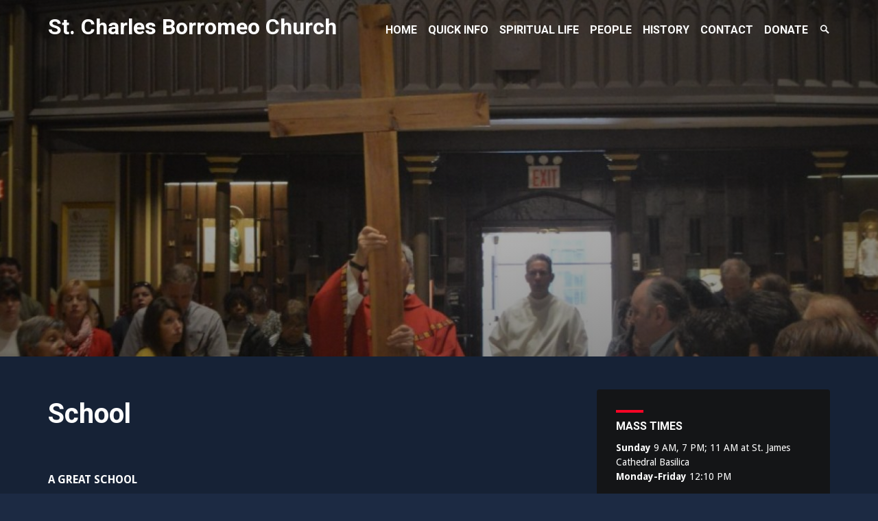

--- FILE ---
content_type: text/css
request_url: https://www.stcharlesbklyn.org/wp-content/cache/wpo-minify/1768830543/assets/wpo-minify-header-1037106d.min.css
body_size: 9380
content:
html{font-family:sans-serif;-webkit-text-size-adjust:100%;-ms-text-size-adjust:100%}body{margin:0}article,aside,details,figcaption,figure,footer,header,main,menu,nav,section,summary{display:block}audio,canvas,progress,video{display:inline-block;vertical-align:baseline}audio:not([controls]){display:none;height:0}[hidden],template{display:none}a{background-color:#fff0}a:active,a:hover{outline:0}abbr[title]{border-bottom:1px dotted}b,strong{font-weight:700}dfn{font-style:italic}h1{font-size:2em;margin:.67em 0}mark{background:#ff0;color:#000}small{font-size:80%}sub,sup{font-size:75%;line-height:0;position:relative;vertical-align:baseline}sup{top:-.5em}sub{bottom:-.25em}img{border:0}svg:not(:root){overflow:hidden}figure{margin:1em 40px}hr{box-sizing:content-box;height:0}pre{overflow:auto}code,kbd,pre,samp{font-family:monospace,monospace;font-size:1em}button,input,optgroup,select,textarea{color:inherit;font:inherit;margin:0}button{overflow:visible}button,select{text-transform:none}button,html input[type="button"],input[type="reset"],input[type="submit"]{-webkit-appearance:button;cursor:pointer}button[disabled],html input[disabled]{cursor:default}button::-moz-focus-inner,input::-moz-focus-inner{border:0;padding:0}input{line-height:normal}input[type="checkbox"],input[type="radio"]{box-sizing:border-box;padding:0}input[type="number"]::-webkit-inner-spin-button,input[type="number"]::-webkit-outer-spin-button{height:auto}input[type="search"]{-webkit-appearance:textfield;box-sizing:content-box}input[type="search"]::-webkit-search-cancel-button,input[type="search"]::-webkit-search-decoration{-webkit-appearance:none}fieldset{border:1px solid silver;margin:0 2px;padding:.35em .625em .75em}legend{border:0;padding:0}textarea{overflow:auto}optgroup{font-weight:700}table{border-collapse:collapse;border-spacing:0}td,th{padding:0}body,button,input,select,textarea{color:#fff;font-family:"Droid Sans",sans-serif;font-size:16px;font-size:1rem;line-height:1.5}h1,h2,h3,h4,h5,h6{clear:both;margin:24px 0;margin:1.5rem 0;line-height:1.2;font-weight:700;color:#fff;font-family:"Roboto","Droid Sans",sans-serif}h1{font-size:32px;font-size:2rem}h2{font-size:28px;font-size:1.75rem}h3{font-size:24px;font-size:1.5rem}h4{font-size:20px;font-size:1.25rem}h5{font-size:16px;font-size:1rem}h6{font-size:16px;font-size:1rem}@media (min-width:800px){h1{font-size:40px;font-size:2.5rem}h2{font-size:36px;font-size:2.25rem}h3{font-size:32px;font-size:2rem}h4{font-size:28px;font-size:1.75rem}h5{font-size:24px;font-size:1.5rem}h6{font-size:20px;font-size:1.25rem}}h1.site-title{margin:1.25rem 0;font-size:28px;font-size:1.75rem}h1.site-title a,h1.site-title a:visited{color:#fff}h1.site-title a:hover{color:#f60525}h1.site-title a,h1.site-title a:hover,h1.site-title a:visited{text-decoration:none}h2.site-description{font-size:40px;font-size:2.5em;font-weight:700;text-align:center;text-decoration:none}h1.author-name{font-size:32px;font-size:2rem}h2.author-description{line-height:1.4;font-style:italic;font-weight:300}h1.entry-title,h1.entry-title a,h1.entry-title a:visited{margin:0;padding-bottom:.75rem;font-weight:700;text-decoration:none;color:#fff}h1.entry-title a:hover{color:#f60525}h3.comment-reply-title{margin-top:0}.widget-title{font-size:16px;font-size:1rem;text-transform:uppercase;color:#fff}@media (min-width:800px){h1.site-title{font-size:32px;font-size:2rem}}p{margin-bottom:1.5em}p:first-child{margin-top:0}p:last-child{margin-bottom:0}dfn,cite,em,i{font-style:italic}blockquote{margin:0 1.5em}address{margin:0 0 1.5em}pre{background:rgb(21 21 21 / .9);font-family:"Courier 10 Pitch",Courier,monospace;font-size:15px;font-size:.9375rem;line-height:1.6;margin-bottom:1.6em;max-width:100%;overflow:auto;padding:1.6em;border-radius:4px}code,kbd,tt,var{font-family:Monaco,Consolas,"Andale Mono","DejaVu Sans Mono",monospace;font-size:15px;font-size:.9375rem}abbr,acronym{border-bottom:1px dotted #666;cursor:help}mark,ins{background:#f60525;text-decoration:none}big{font-size:125%}html{box-sizing:border-box}*,*:before,*:after{box-sizing:inherit}body{background:#1c2a43}blockquote,q{quotes:"" ""}blockquote:before,blockquote:after,q:before,q:after{content:""}blockquote{background:#151515;border-radius:0 4px 4px 0;color:#fff;margin:0;padding:.25rem 1rem;border-left:4px solid;border-left:.25rem solid;border-color:#f60525}blockquote cite{display:block;text-align:right;font-size:14px;font-size:.875rem}hr{background-color:#ccc;border:0;height:1px;margin-bottom:1.5em}ul,ol{margin:0 0 .75em 1.5em}ul{list-style:disc}ol{list-style:decimal}li>ul,li>ol{margin-bottom:0;margin-left:1.5em}dt{font-weight:700}dd{margin:0 1.5em 1.5em}img{height:auto;max-width:100%}table{margin:0 0 1.5em;width:100%;max-width:100%;text-shadow:none!important;border:1px solid #101010;font-size:14px;font-size:.875rem}table a{text-shadow:none!important;color:#cc042f}thead tr{text-shadow:1px 1px 3px #000;background:#ed062e}thead tr th,tbody tr th,tbody tr td,tfoot tr th,tfoot tr td{border:1px solid #101010}thead tr th{padding:.25rem}tbody tr th,tbody tr td,tfoot tr th,tfoot tr td{padding:.125rem .25rem}tfoot tr{color:#101010;background:#fff}tbody tr:nth-child(1),tbody tr:nth-child(3),tbody tr:nth-child(5),tbody tr:nth-child(7),tbody tr:nth-child(9),tbody tr:nth-child(11),tbody tr:nth-child(13),tbody tr:nth-child(15),tbody tr:nth-child(17),tbody tr:nth-child(19),tbody tr:nth-child(21),tbody tr:nth-child(23),tbody tr:nth-child(25),tbody tr:nth-child(27),tbody tr:nth-child(29),tbody tr:nth-child(31),tbody tr:nth-child(33),tbody tr:nth-child(35),tbody tr:nth-child(37),tbody tr:nth-child(39),tbody tr:nth-child(41),tbody tr:nth-child(43),tbody tr:nth-child(45),tbody tr:nth-child(47),tbody tr:nth-child(49){color:#101010;background:#fff}tbody tr:nth-child(2),tbody tr:nth-child(4),tbody tr:nth-child(6),tbody tr:nth-child(8),tbody tr:nth-child(10),tbody tr:nth-child(12),tbody tr:nth-child(14),tbody tr:nth-child(16),tbody tr:nth-child(18),tbody tr:nth-child(20),tbody tr:nth-child(22),tbody tr:nth-child(24),tbody tr:nth-child(26),tbody tr:nth-child(28),tbody tr:nth-child(30),tbody tr:nth-child(32),tbody tr:nth-child(34),tbody tr:nth-child(36),tbody tr:nth-child(38),tbody tr:nth-child(40),tbody tr:nth-child(42),tbody tr:nth-child(44),tbody tr:nth-child(46),tbody tr:nth-child(48),tbody tr:nth-child(50){color:#101010;background:#ddecfa}.widget table{border-color:#181818}.widget th,.widget td{border-color:#181818}button,input[type="button"],input[type="reset"],input[type="submit"]{border:none;border-radius:4px;background:#101010;color:#fff;padding:.6em 1em .4em;-webkit-transition:all 0.125s ease-in-out;transition:all 0.125s ease-in-out}button:hover,input[type="button"]:hover,input[type="reset"]:hover,input[type="submit"]:hover{color:#101010;background:#f60525}button:active,button:focus,input[type="button"]:active,input[type="button"]:focus,input[type="reset"]:active,input[type="reset"]:focus,input[type="submit"]:active,input[type="submit"]:focus{border-color:#101010}input[type="text"],input[type="email"],input[type="url"],input[type="password"],input[type="search"],textarea{color:#666;border:1px solid #ccc;border-radius:3px}input[type="text"]:focus,input[type="email"]:focus,input[type="url"]:focus,input[type="password"]:focus,input[type="search"]:focus,textarea:focus{color:#111}input[type="text"],input[type="email"],input[type="url"],input[type="password"],input[type="search"]{padding:3px}textarea{padding-left:3px;width:100%}.no-results .search-form,.not-found .search-form{position:relative;border-radius:4px;overflow:hidden;max-width:720px}.no-results .search-field,.not-found .search-field{height:40px;width:100%;max-width:100%;padding:0 5%;border:none;border-radius:0;box-sizing:border-box}.no-results .search-submit,.not-found .search-submit{position:absolute;top:0;right:0;height:45px;width:45px;border:none;border-radius:0;background:#f60525;display:inline-block}.no-results .search-submit:hover,.no-results .search-submit:focus,.not-found .search-submit:hover,.not-found .search-submit:focus{background:#4b6a88}.no-results .search-submit:hover .genericon-search,.no-results .search-submit:focus .genericon-search,.not-found .search-submit:hover .genericon-search,.not-found .search-submit:focus .genericon-search{color:#fff}.no-results .genericon-search,.not-found .genericon-search{font-weight:700;color:#101010;-webkit-transition:all 0.125s ease-in-out;transition:all 0.125s ease-in-out}.header-top,.header-content,.site-footer-inner,.sidebar-inner,.article-inner,.page-inner,.page-content,.nav-com-container,.page-header,#mobile-navigation,#desktop-search{width:1140px;width:71.25rem;max-width:90%;margin:0 auto}.site-header{display:-webkit-box;display:-ms-flexbox;display:flex;-webkit-box-orient:vertical;-webkit-box-direction:normal;-ms-flex-direction:column;flex-direction:column}.header-hidden{height:1px;overflow:hidden;background:#101010}.header-shown{display:-webkit-box;display:-ms-flexbox;display:flex;-webkit-box-orient:vertical;-webkit-box-direction:normal;-ms-flex-direction:column;flex-direction:column;position:relative;width:100%;min-height:520px;min-height:32.5rem}.header-background{position:absolute;width:100%;height:100%;z-index:-2;background-size:cover;background-repeat:no-repeat;background-position:center}.header-background-overlay{position:absolute;width:100%;height:100%;z-index:-1;background:-webkit-radial-gradient(center ellipse,rgb(0 0 0 / .25) 0%,rgb(0 0 0 / .5) 100%);background:radial-gradient(ellipse at center,rgb(0 0 0 / .25) 0%,rgb(0 0 0 / .5) 100%)}.header-top{min-height:88px;min-height:5.5rem}.header-content{display:-webkit-box;display:-ms-flexbox;display:flex;-webkit-box-orient:vertical;-webkit-box-direction:normal;-ms-flex-direction:column;flex-direction:column;-webkit-box-pack:center;-ms-flex-pack:center;justify-content:center;-ms-flex-line-pack:center;align-content:center;-webkit-box-flex:1;-ms-flex-positive:1;flex-grow:1;padding:16px 0;padding:1rem 0 2.75rem 0}.author-profile{display:-webkit-box;display:-ms-flexbox;display:flex;-webkit-box-orient:vertical;-webkit-box-direction:normal;-ms-flex-direction:column;flex-direction:column}.author-profile .author-avatar,.author-profile .author-name,.author-profile .author-description{text-align:center}.author-profile .author-avatar img{border:1px solid rgb(21 21 21 / .9);border-radius:50%;-webkit-transition:0.25s ease-in-out;transition:0.25s ease-in-out}.author-profile .author-avatar img:hover{-webkit-filter:grayscale(50%);filter:grayscale(50%)}.author-profile .author-info .author-name{margin:8px 0;margin:.5rem 0;margin:0}.author-profile .author-info .author-name a{text-decoration:none;-webkit-transition:color 0.25s ease-in-out;transition:color 0.25s ease-in-out;color:#fff}.author-profile .author-info .author-name a:hover{color:#f60525}.author-profile .author-info .author-description{font-weight:400;font-size:16px;font-size:1rem;color:#fff;font-family:"Droid Sans",sans-serif}a.site-logo-link{display:table;margin:0 auto}a.site-logo-link img{border-radius:50%;-webkit-transition:0.25s ease-in-out;transition:0.25s ease-in-out;border:1px solid rgb(21 21 21 / .9)}a.site-logo-link img:hover{-webkit-filter:grayscale(50%);filter:grayscale(50%)}@media (min-width:1000px){.header-top{display:-webkit-box;display:-ms-flexbox;display:flex;-webkit-box-pack:justify;-ms-flex-pack:justify;justify-content:space-between}.author-profile{-webkit-box-orient:horizontal;-webkit-box-direction:normal;-ms-flex-direction:row;flex-direction:row;-webkit-box-pack:center;-ms-flex-pack:center;justify-content:center}.author-profile .author-avatar,.author-profile .author-name,.author-profile .author-description{text-align:left}.author-profile .author-avatar,.author-profile .author-info{display:-webkit-box;display:-ms-flexbox;display:flex;-webkit-box-orient:vertical;-webkit-box-direction:normal;-ms-flex-direction:column;flex-direction:column;-webkit-box-pack:center;-ms-flex-pack:center;justify-content:center}.author-profile .author-avatar{padding-right:2.5%}.author-profile .author-info{max-width:50%}.author-profile .author-info .author-description{font-size:18px;font-size:1.125rem}}.site-content{position:relative}.page-inner,.article-inner,.page-header{padding:32px 0;padding:2rem 0}.widget-area{width:100%}@media (min-width:1000px){.right-sidebar .sidebar-container{position:absolute;top:0;height:0;width:100%;z-index:1}.right-sidebar .sidebar-container .widget-area{max-width:340px;max-width:21.25rem;float:right}.left-sidebar .sidebar-container{position:absolute;top:0;height:0;width:100%;z-index:1}.left-sidebar .sidebar-container .widget-area{max-width:340px;max-width:21.25rem;float:left}.right-sidebar .site-main article .article-inner,.right-sidebar .site-main article .page-inner{padding:60px 420px 60px 0}.right-sidebar .site-main .nav-com-container{padding-right:420px}.left-sidebar .site-main article .article-inner,.left-sidebar .site-main article .page-inner{padding:60px 0 60px 420px}.left-sidebar .site-main .nav-com-container{padding-left:420px}.no-sidebar .site-main article .article-inner,.no-sidebar .site-main article .page-inner{width:720px;width:45rem;max-width:90%;margin:0 auto}.no-sidebar .site-main .nav-com-container{width:720px;width:45rem;max-width:90%;margin:0 auto}.page-template-full-width-page .site-main{padding:60px 0}.page-template-full-width-page .site-main article .page-inner{padding:0;width:1140px;width:71.25rem;max-width:90%;margin:0 auto}.page-template-full-width-page .site-main .nav-com-container{padding:0;width:1140px;width:71.25rem;max-width:90%;margin:0 auto}.right-sidebar header.page-header,.right-sidebar .no-results .page-content{padding:48px 420px 48px 0}.left-sidebar header.page-header,.left-sidebar .no-results .page-content{padding:48px 0 48px 420px}.no-sidebar header.page-header,.no-sidebar .no-results .page-content{padding:48px 0;width:720px;width:45rem;max-width:90%;margin:0 auto}body.single .site-main article .article-inner{padding-bottom:0}}.site-footer{background:#101010}#tertiary{display:block;color:#fff}#tertiary aside{padding-bottom:48px;padding-bottom:3rem}#tertiary aside .widget-title{font-size:1rem;text-transform:uppercase;color:#fff}.site-info{display:-webkit-box;display:-ms-flexbox;display:flex;-webkit-box-orient:vertical;-webkit-box-direction:normal;-ms-flex-direction:column;flex-direction:column;padding:1rem 0;padding:16px 0;font-size:14px;color:#fff}.site-info .site-info-left,.site-info .site-info-right{text-align:center}.site-info a,.site-info a:visited{text-decoration:none;-webkit-transition:all 0.25s ease-in-out;transition:all 0.25s ease-in-out;color:#6588aa}.site-info a:hover,.site-info a:focus,.site-info a:visited:hover,.site-info a:visited:focus{opacity:.25;color:#7e7e7e}@media (min-width:1000px){#tertiary{display:-webkit-box;display:-ms-flexbox;display:flex;-ms-flex-wrap:wrap;flex-wrap:wrap;-webkit-box-pack:justify;-ms-flex-pack:justify;justify-content:space-between;border-bottom:1px solid rgb(255 255 255 / .1)}.no-footer-widgets #tertiary{display:none}.two-footer-widgets #tertiary aside{width:50%}.two-footer-widgets #tertiary aside:nth-child(1),.two-footer-widgets #tertiary aside:nth-child(3),.two-footer-widgets #tertiary aside:nth-child(5),.two-footer-widgets #tertiary aside:nth-child(7){padding-right:3.75%}.two-footer-widgets #tertiary aside:nth-child(2),.two-footer-widgets #tertiary aside:nth-child(4),.two-footer-widgets #tertiary aside:nth-child(6),.two-footer-widgets #tertiary aside:nth-child(8){padding-left:3.75%}.three-footer-widgets #tertiary aside{width:33.333%}.three-footer-widgets #tertiary aside:nth-child(1),.three-footer-widgets #tertiary aside:nth-child(4),.three-footer-widgets #tertiary aside:nth-child(7){padding-right:2.5%}.three-footer-widgets #tertiary aside:nth-child(2),.three-footer-widgets #tertiary aside:nth-child(5),.three-footer-widgets #tertiary aside:nth-child(8){padding-left:1.25%;padding-right:1.25%}.three-footer-widgets #tertiary aside:nth-child(3),.three-footer-widgets #tertiary aside:nth-child(6),.three-footer-widgets #tertiary aside:nth-child(9){padding-left:2.5%}.four-footer-widgets #tertiary aside{width:25%}.four-footer-widgets #tertiary aside:nth-child(1),.four-footer-widgets #tertiary aside:nth-child(5){padding-right:2.5%}.four-footer-widgets #tertiary aside:nth-child(2),.four-footer-widgets #tertiary aside:nth-child(6){padding-left:1.25%;padding-right:1.25%}.four-footer-widgets #tertiary aside:nth-child(3),.four-footer-widgets #tertiary aside:nth-child(7){padding-left:1.25%;padding-right:1.25%}.four-footer-widgets #tertiary aside:nth-child(4),.four-footer-widgets #tertiary aside:nth-child(8){padding-left:2.5%}.site-info{-webkit-box-orient:horizontal;-webkit-box-direction:normal;-ms-flex-direction:row;flex-direction:row;-webkit-box-pack:justify;-ms-flex-pack:justify;justify-content:space-between}.site-info .site-info-left{text-align:left}.site-info .site-info-right{text-align:right}}.site-main .comment-navigation,.site-main .posts-navigation,.site-main .post-navigation{margin:1.5em 0;overflow:hidden}.site-main .comment-navigation a,.site-main .posts-navigation a,.site-main .post-navigation a{text-decoration:none;text-transform:uppercase;font-weight:700;font-family:"Roboto","Droid Sans",sans-serif;font-size:14px;font-size:.875rem}.site-main .comment-navigation a:hover,.site-main .posts-navigation a:hover,.site-main .post-navigation a:hover{color:#fff}.site-main .comment-navigation .nav-previous a:before,.site-main .posts-navigation .nav-previous a:before,.site-main .post-navigation .nav-previous a:before{position:relative;top:1px;content:'\f430';font-family:Genericons}.site-main .comment-navigation .nav-next a:after,.site-main .posts-navigation .nav-next a:after,.site-main .post-navigation .nav-next a:after{position:relative;top:1px;content:'\f429';font-family:Genericons}.comment-navigation .nav-previous,.posts-navigation .nav-previous,.post-navigation .nav-previous{float:left;width:50%}.comment-navigation .nav-next,.posts-navigation .nav-next,.post-navigation .nav-next{float:right;text-align:right;width:50%}.single-post .site-main .post-navigation{margin:2.5em 0}a{color:#f60525;-webkit-transition:0.25s ease-in-out;transition:0.25s ease-in-out;text-decoration:underline}a:visited{color:#f60525}a:hover,a:focus,a:active{color:#f60525}a:focus{outline:thin dotted}a:hover,a:active{outline:0}.entry-content a:hover,.entry-content a:focus,.entry-content a:active{opacity:.8}.main-navigation{font-family:"Roboto","Droid Sans",sans-serif;font-weight:700}.menu-toggle-container{display:block;position:absolute;top:16px;right:5%;-webkit-transition:0.25s;transition:0.25s;z-index:100}.menu-toggle{display:inline-block;padding:15px 10px;border:none;box-shadow:none;border-radius:0;background-color:#fff}.menu-toggle .lines{display:block;position:relative;width:15px;height:3px;-webkit-transition:0.5s;transition:0.5s;opacity:.8;background-color:#101010}.menu-toggle .lines:before,.menu-toggle .lines:after{content:"";display:block;position:absolute;width:15px;height:3px;-webkit-transition:0.25s;transition:0.25s;background-color:#101010}.menu-toggle .lines:before{top:-5px}.menu-toggle .lines:after{top:5px}.menu-toggle:hover .lines,.menu-toggle:hover .lines:before,.menu-toggle:hover .lines:after{-webkit-transition:0.5s;transition:0.5s;opacity:1}.menu-toggle:focus{border-color:#fff0;box-shadow:none}.toggled .menu-text{color:#fff}.toggled .lines{background-color:#fff0;-webkit-transform:scale(.8);transform:scale(.8)}.toggled .lines:before{-webkit-transform:rotate(-45deg);transform:rotate(-45deg);top:0}.toggled .lines:after{-webkit-transform:rotate(45deg);transform:rotate(45deg);top:0}.js-enabled .header-hidden{height:0;visibility:hidden;-webkit-transition:height 0.5s ease-in-out,visibility 0.5s ease-in-out;transition:height 0.5s ease-in-out,visibility 0.5s ease-in-out}.js-enabled.toggled .header-hidden,.js-enabled.show-desktop-search .header-hidden{visibility:visible}nav#mobile-navigation .menu-title{padding-top:1rem;padding-bottom:1rem}nav#mobile-navigation .menu-title h1{margin:0;padding:16px;padding:1rem;font-size:20px;font-size:1.25rem;text-align:center;text-transform:uppercase;border-top:1px solid #fff;border-bottom:1px solid #fff;color:#fff}nav#mobile-navigation ul.menu,nav#mobile-navigation ul.sub-menu{margin:0;padding:0;list-style:none}nav#mobile-navigation li.menu-item a{display:block;width:100%;padding:8px;padding:.5rem;-webkit-transition:0.125s;transition:0.125s;line-height:1;text-decoration:none;color:#fff}nav#mobile-navigation li.menu-item a:hover,nav#mobile-navigation li.menu-item a:focus{color:#101010;background:#fff}nav#mobile-navigation li.menu-item ul li a span{padding-left:8%}nav#mobile-navigation li.menu-item ul ul li a span{padding-left:16%}nav#mobile-navigation span.link-align{font-size:14px;font-size:.875rem;vertical-align:middle}.search-container form{display:-webkit-box;display:-ms-flexbox;display:flex;-webkit-box-pack:justify;-ms-flex-pack:justify;justify-content:space-between}.search-container form input[type="search"]{width:80%;border:none;background:#fff0;color:#fff}.search-container form input[type="submit"]{font-weight:700;font-family:Genericons;border:none;background:#fff0;color:#fff}.search-container form button.search-submit{border:none;background:#fff0}.search-container form button.search-submit .genericon-search{font-weight:700}.search-container form button.search-submit:hover{color:#f60525;background:#fff0}#mobile-search{padding-top:16px;padding-top:1rem;padding-bottom:16px;padding-bottom:1rem}#mobile-search form{padding:8px 8px 0 8px;padding:.5rem .5rem 0 .5rem;border-top:1px solid #fff}#mobile-search form input[type="search"]{font-size:14px}#mobile-search form input[type="submit"]{padding:8px;padding:.5rem;font-size:24px}#desktop-search form{padding-top:32px;padding-top:2rem;padding-bottom:32px;padding-bottom:2rem}#desktop-search form input[type="search"]{font-size:32px;font-size:2rem}#desktop-search form input[type="submit"]{margin-left:8rem;padding-left:.25rem;padding-right:.25rem;font-size:32px;font-size:2rem;-webkit-transition:color 0.125s ease-in-out;transition:color 0.125s ease-in-out}#desktop-search form input[type="submit"]:hover{color:#f60525}#desktop-search form button span.genericon-search{font-size:32px;font-size:2rem}.search-toggle{padding:0;font-size:20px;font-size:1.25rem;font-weight:700;cursor:pointer;background:#fff0;-webkit-transition:color 0.125s ease-in-out;transition:color 0.125s ease-in-out;color:#fff}.search-toggle:hover{background:#fff0;color:#f60525}.search-toggle .genericon-search{font-weight:700;vertical-align:baseline}nav#desktop-navigation{-webkit-box-align:center;-ms-flex-align:center;align-items:center}nav#desktop-navigation ul.menu,nav#desktop-navigation ul.sub-menu{margin:0;padding:0;list-style:none}nav#desktop-navigation ul.menu{display:-webkit-box;display:-ms-flexbox;display:flex;-webkit-box-pack:end;-ms-flex-pack:end;justify-content:flex-end}nav#desktop-navigation ul.sub-menu{position:absolute;top:auto;left:-9999px;height:1px;width:1px;padding-top:24px;padding-top:1.5rem;margin-left:-112px;margin-left:-7rem;opacity:0;-webkit-transform:translate(0,-15%) scale(.75);transform:translate(0,-15%) scale(.75);overflow:hidden;-webkit-transition:opacity 0.25s ease-in-out,-webkit-transform 0.25s ease-in-out;transition:opacity 0.25s ease-in-out,-webkit-transform 0.25s ease-in-out;transition:opacity 0.25s ease-in-out,transform 0.25s ease-in-out;transition:opacity 0.25s ease-in-out,transform 0.25s ease-in-out,-webkit-transform 0.25s ease-in-out}nav#desktop-navigation ul.sub-menu:after{content:"";display:block;position:absolute;border:10px solid #fff0;border-bottom:10px solid rgb(21 21 21 / .9);left:50%;top:4px;margin-left:-10px}nav#desktop-navigation li.menu-item{position:relative;margin-right:16px;margin-right:1rem}nav#desktop-navigation li.menu-item a{font-weight:700;text-decoration:none;text-transform:uppercase;-webkit-transition:color 0.125s ease-in-out;transition:color 0.125s ease-in-out;color:#fff}nav#desktop-navigation li.menu-item a:hover,nav#desktop-navigation li.menu-item a:focus{color:#f60525}nav#desktop-navigation li.menu-item:hover>ul.sub-menu,nav#desktop-navigation li.menu-item.focus>ul.sub-menu{left:50%;height:auto;width:auto;opacity:1;margin-top:0;overflow:visible;-webkit-transform:translate(0,0) scale(1);transform:translate(0,0) scale(1)}nav#desktop-navigation ul.sub-menu li.menu-item{padding:0;margin:0}nav#desktop-navigation ul.sub-menu li.menu-item a{display:block;width:224px;width:14rem;padding:15px 20px;font-size:14px;font-size:.875rem;font-weight:700;text-align:center;text-transform:none;background:rgb(21 21 21 / .9)}nav#desktop-navigation ul.sub-menu li.menu-item:first-child a{border-radius:4px 4px 0 0}nav#desktop-navigation ul.sub-menu li.menu-item:last-child a{border-radius:0 0 4px 4px}nav#desktop-navigation ul.sub-menu li.menu-item:only-child a{border-radius:4px}nav#desktop-navigation ul.sub-menu li.menu-item:hover>ul.sub-menu,nav#desktop-navigation ul.sub-menu li.menu-item.focus>ul.sub-menu{position:absolute;top:0;left:calc(-50% - 1.0rem);height:auto;width:auto;padding-top:0;padding-right:24px;padding-right:1rem}nav#desktop-navigation ul.sub-menu ul.sub-menu:after{content:"";display:block;position:absolute;border:10px solid #fff0;border-left:10px solid rgb(21 21 21 / .9);left:auto;right:-4px;top:16px;margin-left:auto}nav#desktop-navigation ul.sub-menu ul.sub-menu li.menu-item a{border-radius:0;padding:15px 20px}nav#desktop-navigation ul.sub-menu ul.sub-menu li.menu-item:first-child a{border-radius:4px 4px 0 0}nav#desktop-navigation ul.sub-menu ul.sub-menu li.menu-item:last-child a{border-radius:0 0 4px 4px}nav#desktop-navigation ul.sub-menu ul.sub-menu li.menu-item:only-child a{border-radius:4px}#desktop-navigation,#desktop-search{display:none}@media (min-width:1000px){#desktop-search,nav#desktop-navigation{display:block}nav#desktop-navigation{display:-webkit-box;display:-ms-flexbox;display:flex}nav#mobile-navigation,.menu-toggle-container{display:none}}.social-menu-container{display:inline}.social-menu-container ul.social-menu-items{list-style:none;margin:0;padding:0;text-align:center}.social-menu-container ul.social-menu-items li.menu-item{display:inline-block;position:relative}.social-menu-container ul.social-menu-items li.menu-item a::before{content:'\f475';speak:none;display:inline-block;border-radius:50%;height:44px;height:2.75rem;width:44px;width:2.75rem;line-height:44px;line-height:2.75rem;font-family:'Genericons';font-size:16px;font-size:1rem;margin-right:8px;margin-right:.5rem;-webkit-transition:color 0.125s ease-in-out,-webkit-transform 0.125s;transition:color 0.125s ease-in-out,-webkit-transform 0.125s;transition:transform 0.125s,color 0.125s ease-in-out;transition:transform 0.125s,color 0.125s ease-in-out,-webkit-transform 0.125s;vertical-align:top;-webkit-font-smoothing:antialiased;background:rgb(21 21 21 / .9)}.social-menu-container ul.social-menu-items li.menu-item a:hover::before{-webkit-transform:rotate(360deg);transform:rotate(360deg);color:#4b6a88!important;background:rgb(21 21 21 / .75)}.social-menu-container ul.social-menu-items li.menu-item a[href*="wordpress.org"]::before,.social-menu-container ul.social-menu-items li.menu-item a[href*="wordpress.com"]::before,.social-menu-container ul.social-menu-items li.menu-item a[href*="michaelvandenberg.com"]::before{content:'\f205';color:#21759b}.social-menu-container ul.social-menu-items li.menu-item a[href*="facebook.com"]::before{content:'\f203';color:rgb(255 255 255 / .8);color:rgb(59 89 152 / .5)}.social-menu-container ul.social-menu-items li.menu-item a[href*="facebook.com"]:hover::before{color:orange;color:#3b5998;color:#3b5998}.social-menu-container ul.social-menu-items li.menu-item a[href*="twitter.com"]::before{content:'\f202';color:#3cf}.social-menu-container ul.social-menu-items li.menu-item a[href*="dribbble.com"]::before{content:'\f201';color:#ea4c89}.social-menu-container ul.social-menu-items li.menu-item a[href*="plus.google.com"]::before{content:'\f206';color:#dd4b39}.social-menu-container ul.social-menu-items li.menu-item a[href*="pinterest.com"]::before{content:'\f210';color:#c8232c}.social-menu-container ul.social-menu-items li.menu-item a[href*="github.com"]::before{content:'\f200';color:#171515;color:#f93}.social-menu-container ul.social-menu-items li.menu-item a[href*="tumblr.com"]::before{content:'\f214';color:#34526f}.social-menu-container ul.social-menu-items li.menu-item a[href*="youtube.com"]::before{content:'\f213';color:#c4302b}.social-menu-container ul.social-menu-items li.menu-item a[href*="flickr.com"]::before{content:'\f211';color:#ff0084}.social-menu-container ul.social-menu-items li.menu-item a[href*="vimeo.com"]::before{content:'\f212';color:#1AB7EA}.social-menu-container ul.social-menu-items li.menu-item a[href*="instagram.com"]::before{content:'\f215';color:#3f729b}.social-menu-container ul.social-menu-items li.menu-item a[href*="codepen.io"]::before{content:'\f216';color:#000}.social-menu-container ul.social-menu-items li.menu-item a[href*="linkedin.com"]::before{content:'\f208';color:#0e76a8}.social-menu-container ul.social-menu-items li.menu-item a[href*="foursquare.com"]::before{content:'\f226';color:#0732a2}.social-menu-container ul.social-menu-items li.menu-item a[href*="reddit.com"]::before{content:'\f222';color:#ff5700}.social-menu-container ul.social-menu-items li.menu-item a[href*="digg.com"]::before{content:'\f221';color:#000}.social-menu-container ul.social-menu-items li.menu-item a[href*="stumbleupon.com"]::before{content:'\f223';color:#ea4b24}.social-menu-container ul.social-menu-items li.menu-item a[href*="dropbox.com"]::before{content:'\f223';color:#007ee5}.social-menu-container ul.social-menu-items li.menu-item a[href*="spotify.com"]::before{content:'\f223';color:#7ab800}.social-menu-container ul.social-menu-items li.menu-item a[href*="pocket.com"]::before{content:'\f223';color:#d3505a}@media (min-width:800px){.social-menu-container ul.social-menu-items{text-align:left}.social-menu-container ul.social-menu-items li.menu-item{text-align:center}.social-default .social-menu-container ul.social-menu-items{text-align:center}}.alignnone{display:block;margin-left:0;margin-right:0}.alignleft{display:inline;float:left;margin-right:1.5em}.alignright{display:inline;float:right;margin-left:1.5em}.aligncenter{display:block;margin-left:auto;margin-right:auto}.clear:before,.clear:after,.entry-content:before,.entry-content:after,.comment-content:before,.comment-content:after,.site-header:before,.site-header:after,.site-content:before,.site-content:after,.site-footer:before,.site-footer:after{content:"";display:table}.clear:after,.entry-content:after,.comment-content:after,.site-header:after,.site-content:after,.site-footer:after{clear:both}.widget{margin:0;font-size:14px;font-size:.875rem;color:#fff}.widget .widget-title{position:relative;margin:0;padding-bottom:12px;padding-bottom:.75rem;color:#fff}.widget .widget-title::after{content:"";position:absolute;left:0;top:-14px;height:1px;width:40px;border-bottom:4px solid #f60525}.widget ul{margin:0;padding-left:0;list-style:none}.widget ul.sub-menu,.widget ul.children{margin-left:16px;margin-left:1rem}.widget li{margin-top:4px;margin-top:.25rem;padding-top:4px;padding-top:.25rem}.widget li::before{display:inline-block;position:relative;top:-1px;content:'\f428';font:16px/1 'Genericons';width:16px;width:1rem;height:16px;height:1rem;vertical-align:middle;margin-right:8px;margin-right:.5rem;color:#f60525;color:#4b6a88}.widget.widget_recent_comments li::before{content:'\f300'}.widget.widget_categories li::before{content:'\f301'}.widget.widget_archive li::before{content:'\f307'}.widget.widget_recent_entries li::before{content:'\f408'}.widget.widget_rss li::before{content:'\f413'}.widget.widget_meta li::before{content:'\f429'}.widget.widget_pages li::before{content:'\f443'}.widget.widget_links li::before{content:'\f475'}.widget.widget_calendar tbody tr td{text-align:center}.widget.widget_calendar tbody tr td a,.widget.widget_calendar tfoot tr td a{font-weight:700;color:#cc042f!important}.widget.widget_calendar tfoot tr td#next{text-align:right}.widget.widget_search .search-form{position:relative;border-radius:4px;overflow:hidden}.widget.widget_search .search-field{height:40px;width:100%;max-width:100%;padding:0 5%;border:none;border-radius:0;box-sizing:border-box}.widget.widget_search .search-submit{position:absolute;top:0;right:0;height:45px;width:45px;border:none;border-radius:0;background:#f60525;display:inline-block}.widget.widget_search .search-submit:hover,.widget.widget_search .search-submit:focus{background:#4b6a88}.widget.widget_search .search-submit:hover .genericon-search,.widget.widget_search .search-submit:focus .genericon-search{color:#fff}.widget.widget_search .genericon-search{font-weight:700;color:#101010;-webkit-transition:all 0.125s ease-in-out;transition:all 0.125s ease-in-out}.widget select{max-width:100%}#secondary .widget{border-radius:4px;margin:48px 0;margin:3rem 0;padding:44px 28px 36px 28px;padding:2.75rem 1.75rem 2.25rem 1.75rem;background:rgb(21 21 21 / .9)}#secondary .widget a{text-decoration:none;-webkit-transition:color 0.125s;transition:color 0.125s;color:#fff}#secondary .widget a:hover{color:#f60525}#secondary .widget:last-child{margin-bottom:48px;margin-bottom:3rem}#tertiary .widget{padding-top:40px;padding-top:2.5rem}#tertiary .widget a{text-decoration:none;-webkit-transition:color 0.125s;transition:color 0.125s;color:#fff}#tertiary .widget a:hover{color:#f60525}header.page-header h1{margin:0;padding:44px 28px 36px 28px;padding:1.25rem 1.75rem;border-radius:4px;text-transform:uppercase;font-size:16px;font-size:1rem;background:rgb(21 21 21 / .9)}.taxonomy-description{display:none}.entry-category{padding-bottom:.5rem}.entry-category .cat-links a{text-decoration:none;text-transform:uppercase;font-weight:700;font-family:"Roboto","Droid Sans",sans-serif;font-size:14px;font-size:.875rem}.entry-category .cat-links a:hover{color:#fff}.sticky-post{margin-right:8px}.entry-meta,.tags-links,.sticky-post,.comments-link,.no-comments,.pingback div,.entry-footer .posted-on{display:table;padding:2px 8px;padding:.125rem .5rem;border-radius:4px;color:#fff;background:rgb(21 21 21 / .9);font-size:14px;font-size:.875rem}.entry-meta .genericon,.tags-links .genericon,.sticky-post .genericon,.comments-link .genericon,.no-comments .genericon,.pingback div .genericon,.entry-footer .posted-on .genericon{vertical-align:text-bottom;color:#4b6a88;margin-right:.25rem}.entry-meta a,.tags-links a,.sticky-post a,.comments-link a,.no-comments a,.pingback div a,.entry-footer .posted-on a{text-decoration:none;color:#fff}.entry-meta a:hover,.tags-links a:hover,.sticky-post a:hover,.comments-link a:hover,.no-comments a:hover,.pingback div a:hover,.entry-footer .posted-on a:hover{color:#f60525}.entry-footer{display:-webkit-box;display:-ms-flexbox;display:flex;-webkit-box-orient:vertical;-webkit-box-direction:normal;-ms-flex-direction:column;flex-direction:column}.comments-link{margin-top:8px;margin-top:.5rem}.sticky{display:block}.hentry{margin:0}.byline,.updated:not(.published){display:none}.single .byline,.group-blog .byline{display:inline}.entry-thumbnail{margin-top:1.5em}.entry-content,.entry-summary{margin:1.5em 0}.page-content{padding-top:1.5em}.page-links{display:inline-block;margin:0 0 1.5em;padding:4px 8px;padding:.25rem .5rem;border-radius:4px;color:#fff;background:rgb(21 21 21 / .9);font-size:14px;font-size:.875rem}.page-links .genericon{vertical-align:text-bottom;color:#4b6a88;margin-right:.25rem}.page-links a{margin-right:4px;margin-right:.25rem;text-decoration:none;color:#fff}.page-links a:hover{color:#f60525}a.more-link{display:table;clear:both;height:40px;margin-top:16px;margin-top:1rem;border:none;border-radius:4px;background:#101010;color:#fff;padding:.6em 1em;text-shadow:none!important;text-decoration:none;-webkit-transition:all 0.125s ease-in-out;transition:all 0.125s ease-in-out}a.more-link:hover{color:#101010;background:#f60525}a.more-link:active,a.more-link:focus{border-color:#101010}@media (min-width:1000px){.sticky-post{display:inline-block}.comments-link{margin-top:0}.entry-footer{-webkit-box-orient:horizontal;-webkit-box-direction:normal;-ms-flex-direction:row;flex-direction:row;-webkit-box-pack:justify;-ms-flex-pack:justify;justify-content:space-between}}.type-page,.type-portfolio,.format-standard,.single-format-standard{color:#fff;background:#162236}.format-aside,.single-format-aside{color:#fff;background:#004d86}.format-quote,.single-format-quote{color:#fff;background:#2e343b}.format-link,.single-format-link{color:#fff;background:#4b6a88}.format-image,.single-format-image{color:#101010;background:#e2b123}.format-gallery,.single-format-gallery{color:#fff;background:#006d52}.format-status,.single-format-status{color:#fff;background:#d35400}.format-video,.single-format-video{color:#fff;background:#a72012}.format-audio,.single-format-audio{color:#fff;background:#146868}.format-chat,.single-format-chat{color:#101010;background:#7f8c8d}.format-aside .inner-flex,.single-format-aside .inner-flex,.format-link .inner-flex,.single-format-link .inner-flex,.format-quote .inner-flex,.single-format-quote .inner-flex,.format-status .inner-flex,.single-format-status .inner-flex,.format-chat .inner-flex,.single-format-chat .inner-flex{display:-webkit-box;display:-ms-flexbox;display:flex;-webkit-box-orient:vertical;-webkit-box-direction:normal;-ms-flex-direction:column;flex-direction:column;margin-bottom:1.5em}.format-aside .inner-flex .inner-left,.single-format-aside .inner-flex .inner-left,.format-link .inner-flex .inner-left,.single-format-link .inner-flex .inner-left,.format-quote .inner-flex .inner-left,.single-format-quote .inner-flex .inner-left,.format-status .inner-flex .inner-left,.single-format-status .inner-flex .inner-left,.format-chat .inner-flex .inner-left,.single-format-chat .inner-flex .inner-left{display:-webkit-box;display:-ms-flexbox;display:flex;-webkit-box-align:center;-ms-flex-align:center;align-items:center;text-align:center;min-width:50px;min-width:3.125rem;padding-bottom:16px;padding-bottom:1rem;margin-bottom:32px;margin-bottom:2rem;border-right:none;border-bottom:2px dashed #fff}.format-aside .inner-flex .inner-left .genericon,.single-format-aside .inner-flex .inner-left .genericon,.format-link .inner-flex .inner-left .genericon,.single-format-link .inner-flex .inner-left .genericon,.format-quote .inner-flex .inner-left .genericon,.single-format-quote .inner-flex .inner-left .genericon,.format-status .inner-flex .inner-left .genericon,.single-format-status .inner-flex .inner-left .genericon,.format-chat .inner-flex .inner-left .genericon,.single-format-chat .inner-flex .inner-left .genericon{margin:0 auto;padding:8px;padding:.5rem;font-size:56px;font-size:3.5rem}.format-aside .inner-flex .inner-left .genericon-quote,.single-format-aside .inner-flex .inner-left .genericon-quote,.format-link .inner-flex .inner-left .genericon-quote,.single-format-link .inner-flex .inner-left .genericon-quote,.format-quote .inner-flex .inner-left .genericon-quote,.single-format-quote .inner-flex .inner-left .genericon-quote,.format-status .inner-flex .inner-left .genericon-quote,.single-format-status .inner-flex .inner-left .genericon-quote,.format-chat .inner-flex .inner-left .genericon-quote,.single-format-chat .inner-flex .inner-left .genericon-quote{-webkit-transform:rotateY(180deg);transform:rotateY(180deg)}.format-aside .inner-flex .inner-right,.single-format-aside .inner-flex .inner-right,.format-link .inner-flex .inner-right,.single-format-link .inner-flex .inner-right,.format-quote .inner-flex .inner-right,.single-format-quote .inner-flex .inner-right,.format-status .inner-flex .inner-right,.single-format-status .inner-flex .inner-right,.format-chat .inner-flex .inner-right,.single-format-chat .inner-flex .inner-right{padding-left:0}.format-aside .inner-flex .entry-content,.single-format-aside .inner-flex .entry-content,.format-link .inner-flex .entry-content,.single-format-link .inner-flex .entry-content,.format-quote .inner-flex .entry-content,.single-format-quote .inner-flex .entry-content,.format-status .inner-flex .entry-content,.single-format-status .inner-flex .entry-content,.format-chat .inner-flex .entry-content,.single-format-chat .inner-flex .entry-content{margin-bottom:.75em}.blog .format-aside .entry-title,.archive .format-aside .entry-title{font-size:24px;font-size:1.5rem}.format-aside .entry-content a,.format-aside h1.entry-title a:hover,.format-aside .post-navigation .nav-links a,.format-aside b.fn a:hover,.format-aside .reply a:hover,.format-aside .comment-metadata a:hover,.single-format-aside .entry-content a,.single-format-aside h1.entry-title a:hover,.single-format-aside .post-navigation .nav-links a,.single-format-aside b.fn a:hover,.single-format-aside .reply a:hover,.single-format-aside .comment-metadata a:hover{text-shadow:none;color:#9bcbf6}.format-aside .post-navigation .nav-links a:hover,.single-format-aside .post-navigation .nav-links a:hover{color:#fff}.format-quote .entry-content,.single-format-quote .entry-content{margin-top:0}.format-quote blockquote,.single-format-quote blockquote{margin:0;padding:0;font-family:"Roboto","Droid Sans",sans-serif;font-weight:300;font-style:italic;font-size:24px;font-size:1.5rem;border:none;background:#fff0}.format-quote .entry-content a,.format-quote .post-navigation .nav-links a,.format-quote b.fn a:hover,.format-quote .reply a:hover,.format-quote .comment-metadata a:hover,.single-format-quote .entry-content a,.single-format-quote .post-navigation .nav-links a,.single-format-quote b.fn a:hover,.single-format-quote .reply a:hover,.single-format-quote .comment-metadata a:hover{text-shadow:none;color:#50a8f6}.format-quote .post-navigation .nav-links a:hover,.single-format-quote .post-navigation .nav-links a:hover{color:#fff}.format-link .entry-title,.single-format-link .entry-title{font-size:24px;font-size:1.5rem}.format-link h1.entry-title a:hover,.format-link .entry-content a,.format-link .post-navigation .nav-links a,.format-link b.fn a:hover,.format-link .reply a:hover,.format-link .comment-metadata a:hover,.single-format-link h1.entry-title a:hover,.single-format-link .entry-content a,.single-format-link .post-navigation .nav-links a,.single-format-link b.fn a:hover,.single-format-link .reply a:hover,.single-format-link .comment-metadata a:hover{text-shadow:none;color:#d6efe8}.format-link h1.link-title .genericon-external,.single-format-link h1.link-title .genericon-external{vertical-align:super}.format-image h1,.format-image h2,.format-image h3,.format-image h4,.format-image h5,.format-image h6,.format-image h1.entry-title a,.format-image b.fn a,.format-image .reply a,.format-image .comment-metadata a,.format-image .cat-links a:hover,.format-image .post-navigation .nav-links a:hover,.single-format-image h1,.single-format-image h2,.single-format-image h3,.single-format-image h4,.single-format-image h5,.single-format-image h6,.single-format-image h1.entry-title a,.single-format-image b.fn a,.single-format-image .reply a,.single-format-image .comment-metadata a,.single-format-image .cat-links a:hover,.single-format-image .post-navigation .nav-links a:hover{color:#101010}.format-image h1.entry-title a:hover,.format-image .cat-links a,.format-image .entry-content a,.format-image .post-navigation .nav-links a,.format-image b.fn a:hover,.format-image .reply a:hover,.format-image .comment-metadata a:hover,.single-format-image h1.entry-title a:hover,.single-format-image .cat-links a,.single-format-image .entry-content a,.single-format-image .post-navigation .nav-links a,.single-format-image b.fn a:hover,.single-format-image .reply a:hover,.single-format-image .comment-metadata a:hover{text-shadow:none;color:#980109}.format-gallery .cat-links a,.format-gallery .entry-content a,.format-gallery .entry-title a:hover,.format-gallery .post-navigation .nav-links a,.format-gallery b.fn a:hover,.format-gallery .reply a:hover,.format-gallery .comment-metadata a:hover,.single-format-gallery .cat-links a,.single-format-gallery .entry-content a,.single-format-gallery .entry-title a:hover,.single-format-gallery .post-navigation .nav-links a,.single-format-gallery b.fn a:hover,.single-format-gallery .reply a:hover,.single-format-gallery .comment-metadata a:hover{text-shadow:none;color:#cde3f6}.format-gallery .entry-content a:hover,.format-gallery .post-navigation .nav-links a:hover,.single-format-gallery .entry-content a:hover,.single-format-gallery .post-navigation .nav-links a:hover{color:#fff}.format-status .entry-content,.single-format-status .entry-content{display:block;width:100%;border-radius:4px;padding:44px 28px 36px 28px;padding:2.75rem 1.75rem 2.25rem 1.75rem;background:rgb(21 21 21 / .9)}.format-status .entry-content .status-update,.single-format-status .entry-content .status-update{position:relative;margin:0;font-weight:700;text-transform:uppercase;font-family:"Roboto","Droid Sans",sans-serif;font-size:16px;font-size:1rem}.format-status .entry-content .status-update::after,.single-format-status .entry-content .status-update::after{content:"";position:absolute;left:0;top:-14px;height:1px;width:40px;border-bottom:4px solid #f60525}.format-status .entry-content p,.single-format-status .entry-content p{font-size:14px;font-size:.875rem}.format-video .cat-links a,.format-video .entry-content a,.format-video .entry-title a:hover,.format-video .post-navigation .nav-links a,.format-video b.fn a:hover,.format-video .reply a:hover,.format-video .comment-metadata a:hover,.single-format-video .cat-links a,.single-format-video .entry-content a,.single-format-video .entry-title a:hover,.single-format-video .post-navigation .nav-links a,.single-format-video b.fn a:hover,.single-format-video .reply a:hover,.single-format-video .comment-metadata a:hover{text-shadow:none;color:#fcc527}.format-video .entry-content a:hover,.format-video .post-navigation .nav-links a:hover,.single-format-video .entry-content a:hover,.single-format-video .post-navigation .nav-links a:hover{color:#fff}.format-audio .cat-links a,.format-audio .entry-content a,.format-audio .entry-title a:hover,.format-audio .post-navigation .nav-links a,.format-audio b.fn a:hover,.format-audio .reply a:hover,.format-audio .comment-metadata a:hover,.single-format-audio .cat-links a,.single-format-audio .entry-content a,.single-format-audio .entry-title a:hover,.single-format-audio .post-navigation .nav-links a,.single-format-audio b.fn a:hover,.single-format-audio .reply a:hover,.single-format-audio .comment-metadata a:hover{text-shadow:none;color:#cddfee}.format-audio .entry-content a:hover,.format-audio .post-navigation .nav-links a:hover,.single-format-audio .entry-content a:hover,.single-format-audio .post-navigation .nav-links a:hover{color:#fff}.format-chat .article-inner .inner-flex .inner-left,.single-format-chat .article-inner .inner-flex .inner-left{border-color:#101010}.format-chat h1,.format-chat h2,.format-chat h3,.format-chat h4,.format-chat h5,.format-chat h6,.format-chat h1.entry-title a,.format-chat b.fn a,.format-chat .reply a,.format-chat .comment-metadata a,.format-chat .cat-links a:hover,.format-chat .post-navigation .nav-links a:hover,.single-format-chat h1,.single-format-chat h2,.single-format-chat h3,.single-format-chat h4,.single-format-chat h5,.single-format-chat h6,.single-format-chat h1.entry-title a,.single-format-chat b.fn a,.single-format-chat .reply a,.single-format-chat .comment-metadata a,.single-format-chat .cat-links a:hover,.single-format-chat .post-navigation .nav-links a:hover{color:#101010}.format-chat .entry-content a,.format-chat .entry-title a:hover,.format-chat .post-navigation .nav-links a,.format-chat b.fn a:hover,.format-chat .reply a:hover,.format-chat .comment-metadata a:hover,.single-format-chat .entry-content a,.single-format-chat .entry-title a:hover,.single-format-chat .post-navigation .nav-links a,.single-format-chat b.fn a:hover,.single-format-chat .reply a:hover,.single-format-chat .comment-metadata a:hover{text-shadow:none;color:#470133}.article-inner,.nav-com-container{position:relative}.format-standard+.format-standard .article-inner::after,.format-image+.format-image .article-inner:after,.format-gallery+.format-gallery .article-inner:after,.format-aside+.format-aside .article-inner:after,.format-quote+.format-quote .article-inner:after,.format-link+.format-link .article-inner:after,.format-status+.format-status .article-inner:after,.format-video+.format-video .article-inner:after,.format-audio+.format-audio .article-inner:after,.format-chat+.format-chat .article-inner:after,.page-header+.format-standard .article-inner::after,.format-standard+.type-page .article-inner::after,.type-page+.format-standard .article-inner::after,.type-page+.type-page .article-inner::after{position:absolute;left:0;top:0;content:"";height:1px;width:100%;border-top:4px solid #4b6a88}.format-image+.format-image .article-inner:after{border-color:#980109}.format-gallery+.format-gallery .article-inner:after{border-color:#cde3f6}.format-aside+.format-aside .article-inner:after,.format-quote+.format-quote .article-inner:after,.format-link+.format-link .article-inner:after,.format-status+.format-status .article-inner:after{border-top:2px dashed #fff}.format-video+.format-video .article-inner:after{border-color:#fcc527}.format-audio+.format-audio .article-inner:after{border-color:#cddfee}.format-chat+.format-chat .article-inner:after{border-top:2px dashed #101010}.format-standard+.nav-com-container .navigation::after{top:-1.5em}.left-sidebar .format-standard+.format-standard .article-inner::after,.left-sidebar .format-image+.format-image .article-inner:after,.left-sidebar .format-gallery+.format-gallery .article-inner:after,.left-sidebar .format-aside+.format-aside .article-inner:after,.left-sidebar .format-quote+.format-quote .article-inner:after,.left-sidebar .format-link+.format-link .article-inner:after,.left-sidebar .format-status+.format-status .article-inner:after,.left-sidebar .format-video+.format-video .article-inner:after,.left-sidebar .format-audio+.format-audio .article-inner:after,.left-sidebar .format-chat+.format-chat .article-inner:after,.left-sidebar .page-header+.format-standard .article-inner::after,.left-sidebar .format-standard+.type-page .article-inner::after,.left-sidebar .type-page+.format-standard .article-inner::after,.left-sidebar .type-page+.type-page .article-inner::after{left:auto;right:0}@media (min-width:800px){.format-aside .inner-flex,.single-format-aside .inner-flex,.format-link .inner-flex,.single-format-link .inner-flex,.format-quote .inner-flex,.single-format-quote .inner-flex,.format-status .inner-flex,.single-format-status .inner-flex,.format-chat .inner-flex,.single-format-chat .inner-flex{-webkit-box-orient:horizontal;-webkit-box-direction:normal;-ms-flex-direction:row;flex-direction:row}.format-aside .inner-flex .inner-left,.single-format-aside .inner-flex .inner-left,.format-link .inner-flex .inner-left,.single-format-link .inner-flex .inner-left,.format-quote .inner-flex .inner-left,.single-format-quote .inner-flex .inner-left,.format-status .inner-flex .inner-left,.single-format-status .inner-flex .inner-left,.format-chat .inner-flex .inner-left,.single-format-chat .inner-flex .inner-left{min-width:100px;min-width:6.25rem;margin-bottom:0;border-bottom:none;border-right:2px dashed #fff}.format-aside .inner-flex .inner-left .genericon,.single-format-aside .inner-flex .inner-left .genericon,.format-link .inner-flex .inner-left .genericon,.single-format-link .inner-flex .inner-left .genericon,.format-quote .inner-flex .inner-left .genericon,.single-format-quote .inner-flex .inner-left .genericon,.format-status .inner-flex .inner-left .genericon,.single-format-status .inner-flex .inner-left .genericon,.format-chat .inner-flex .inner-left .genericon,.single-format-chat .inner-flex .inner-left .genericon{padding:16px;padding:1rem;font-size:64px;font-size:4rem}.format-aside .inner-flex .inner-right,.single-format-aside .inner-flex .inner-right,.format-link .inner-flex .inner-right,.single-format-link .inner-flex .inner-right,.format-quote .inner-flex .inner-right,.single-format-quote .inner-flex .inner-right,.format-status .inner-flex .inner-right,.single-format-status .inner-flex .inner-right,.format-chat .inner-flex .inner-right,.single-format-chat .inner-flex .inner-right{padding-left:32px;padding-left:2rem}.blog .format-aside .entry-title,.archive .format-aside .entry-title{font-size:32px;font-size:2rem}.format-link .entry-title,.single-format-link .entry-title{font-size:32px;font-size:2rem}}@media (min-width:1000px){.format-standard+.format-standard .article-inner::after,.format-image+.format-image .article-inner:after,.format-gallery+.format-gallery .article-inner:after,.format-aside+.format-aside .article-inner:after,.format-quote+.format-quote .article-inner:after,.format-link+.format-link .article-inner:after,.format-status+.format-status .article-inner:after,.format-video+.format-video .article-inner:after,.format-audio+.format-audio .article-inner:after,.format-chat+.format-chat .article-inner:after,.page-header+.format-standard .article-inner::after,.format-standard+.type-page .article-inner::after,.type-page+.format-standard .article-inner::after,.type-page+.type-page .article-inner::after{max-width:720px;max-width:45rem}}.comment-content a{word-wrap:break-word}.bypostauthor{display:block}ol.comment-list{padding:0 0 44px 0;padding:0 0 2.75rem 0}ol.comment-list,ol.children{margin:0;list-style:none}ol.children{padding-left:16px;padding-left:1rem}li.comment,ol.children li.comment{padding-top:16px;padding-top:1rem}li.comment.depth-5:last-child{padding-bottom:16px;padding-bottom:1rem}b.fn,span.says,.comment-metadata,.reply{font-size:14px;font-size:.875rem}b.fn a,span.says a,.comment-metadata a,.reply a{-webkit-transition:color 0.25s ease-in-out;transition:color 0.25s ease-in-out;color:#fff}b.fn a:hover,span.says a:hover,.comment-metadata a:hover,.reply a:hover{color:#f60525}.comment-meta a,.reply a{text-decoration:none}.comment-meta{margin-bottom:1rem}.comment-author,.comment-metadata{line-height:1.2}.comment-author img{float:left;position:relative;top:-4px;top:-.25rem;margin:0 8px 0 8px;margin:0 .5rem 0 1rem;border-radius:50%}.comment-metadata a{font-style:italic}.comment-content{padding:1rem;border-radius:4px;color:#fff;background:rgb(21 21 21 / .9)}.reply{margin-top:8px;margin-top:.5rem;margin-right:16px;margin-right:1rem;text-align:right}.comment-content,.comment-form,.comment-form input,.comment-form textarea,.form-allowed-tags,.form-allowed-tags code{font-size:14px;font-size:.875rem}.pingback div{margin-bottom:8px;margin-bottom:.5rem;color:#4b6a88}.no-comments{margin:0 auto;margin-bottom:44px;margin-bottom:2.75rem}.comment-form-author label,.comment-form-author input,.comment-form-email label,.comment-form-email input,.comment-form-url label,.comment-form-url input,.comment-form-comment label,.comment-form-comment input{display:block;width:100%}.comment-form-author label,.comment-form-email label,.comment-form-url label,.comment-form-comment label{margin-bottom:6px}.comment-form-author input,.comment-form-email input,.comment-form-url input,.comment-form-comment input,textarea#comment{padding:10px}@media (min-width:800px){ol.children{padding-left:32px;padding-left:2rem}}@media (min-width:1000px){#comments{padding-bottom:48px;padding-bottom:3rem}}.screen-reader-text{clip:rect(1px,1px,1px,1px);position:absolute!important;height:1px;width:1px;overflow:hidden}.screen-reader-text:hover,.screen-reader-text:active,.screen-reader-text:focus{background-color:#f1f1f1;border-radius:3px;box-shadow:0 0 2px 2px rgb(0 0 0 / .6);clip:auto!important;color:#21759b;display:block;font-size:14px;font-size:.875rem;font-weight:700;height:auto;left:5px;line-height:normal;padding:15px 23px 14px;text-decoration:none;top:5px;width:auto;z-index:100000}.type-page .cat-links a,.type-page .entry-content a,.type-portfolio .cat-links a,.type-portfolio .entry-content a,.format-standard .cat-links a,.format-standard .entry-content a,.single-format-standard .cat-links a,.single-format-standard .entry-content a{text-shadow:1px 1px 3px #000}.site-main .comment-navigation a,.site-main .posts-navigation a,.site-main .post-navigation a{text-shadow:1px 1px 3px #000}.infinite-scroll .posts-navigation,.infinite-scroll.neverending .site-footer{display:none}.infinity-end.neverending .site-footer{display:block}.page-content .wp-smiley,.entry-content .wp-smiley,.comment-content .wp-smiley{border:none;margin-bottom:0;margin-top:0;padding:0}a img{-webkit-transition:0.25s ease-in-out;transition:0.25s ease-in-out}a img:hover{-webkit-filter:grayscale(50%);filter:grayscale(50%)}embed,iframe,object{max-width:100%}figure{margin:0;max-width:100%;overflow:hidden;box-sizing:border-box}.entry-thumbnail img{width:100%;height:auto;max-width:100%}figure{padding:0;margin:0}.wp-caption{margin-bottom:1.6em;max-width:100%}.wp-caption img[class*="wp-image-"]{display:block;margin:0}.wp-caption-text{line-height:1.2;padding:.5em 0;font-style:italic;font-size:14px;font-size:.875rem}.gallery{margin-bottom:1.6em}.gallery-item{display:inline-block;padding:4px;padding:.25rem;text-align:center;vertical-align:top;width:100%}.gallery-columns-2 .gallery-item{max-width:50%}.gallery-columns-3 .gallery-item{max-width:33.33%}.gallery-columns-4 .gallery-item{max-width:25%}.gallery-columns-5 .gallery-item{max-width:20%}.gallery-columns-6 .gallery-item{max-width:16.66%}.gallery-columns-7 .gallery-item{max-width:14.28%}.gallery-columns-8 .gallery-item{max-width:12.5%}.gallery-columns-9 .gallery-item{max-width:11.11%}.gallery-icon img{margin:0 auto}.gallery-columns-6 .gallery-caption,.gallery-columns-7 .gallery-caption,.gallery-columns-8 .gallery-caption,.gallery-columns-9 .gallery-caption{display:none}body{-webkit-font-smoothing:antialiased;-moz-osx-font-smoothing:grayscale}body{word-wrap:break-word}.mejs-container,.mejs-embed,.mejs-embed body,.mejs-container .mejs-controls{border-radius:4px}input[type="search"]::-webkit-search-decoration,input[type="search"]::-webkit-search-cancel-button,input[type="search"]::-webkit-search-results-button,input[type="search"]::-webkit-search-results-decoration{display:none}.search-bar input::-webkit-input-placeholder{font-family:"Droid Sans",sans-serif;color:#ff0}.search-bar :-moz-placeholder{font:"Droid Sans",sans-serif;color:#ff0}.search-bar ::-moz-placeholder{font:"Droid Sans",sans-serif;color:#ff0}.search-bar :-ms-input-placeholder{font:"Droid Sans",sans-serif;color:#ff0}input:focus::-webkit-input-placeholder{color:#fff0}input:focus:-moz-placeholder{color:#fff0}input:focus::-moz-placeholder{color:#fff0}input:focus:-ms-input-placeholder{color:#fff0}.back-to-top{position:fixed;right:5%;bottom:-7.5%;padding:5px;color:#fff;opacity:.25;outline:none;visibility:hidden;text-decoration:none;-webkit-transition:all 0.25s ease-in-out;transition:all 0.25s ease-in-out;background:#101010}.back-to-top span{color:#fff;font-size:24px}.back-to-top:hover,.back-to-top:focus{opacity:1}.show-back-to-top{display:block;bottom:2.5%;visibility:visible}::-moz-selection{color:#fff;color:#f60525;background:rgb(21 21 21 / .9)}::selection{color:#fff;color:#f60525;background:rgb(21 21 21 / .9)}